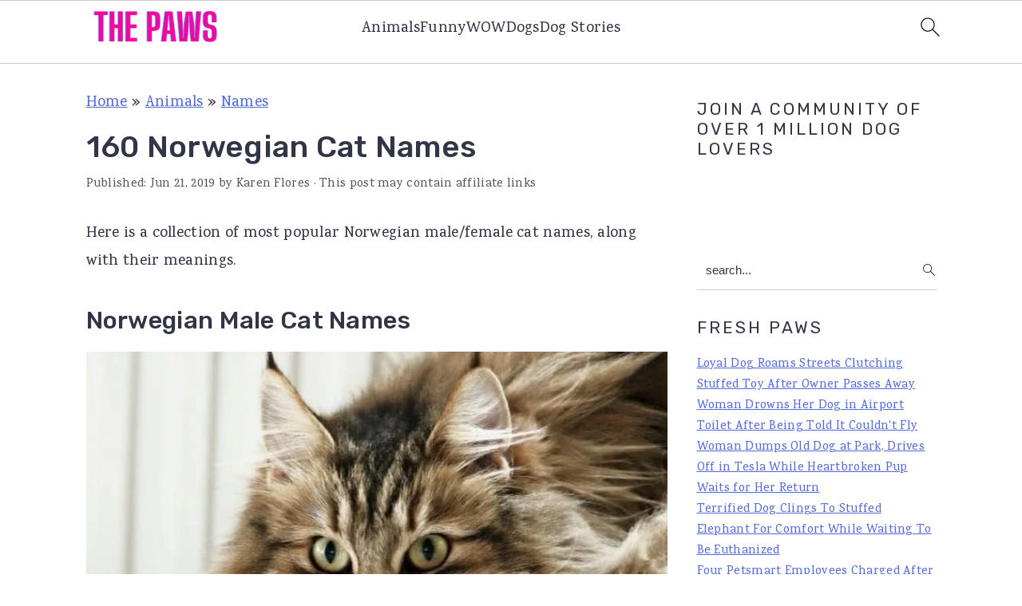

--- FILE ---
content_type: text/html; charset=UTF-8
request_url: https://www.thepaws.net/160-norwegian-cat-names/
body_size: 20826
content:
<!DOCTYPE html>
<html lang="en-US">
<head >
<meta charset="UTF-8" />
<meta name="viewport" content="width=device-width, initial-scale=1" />
<meta name='robots' content='index, follow, max-image-preview:large, max-snippet:-1, max-video-preview:-1' />
	<style>img:is([sizes="auto" i], [sizes^="auto," i]) { contain-intrinsic-size: 3000px 1500px }</style>
	
	<!-- This site is optimized with the Yoast SEO plugin v24.3 - https://yoast.com/wordpress/plugins/seo/ -->
	<title>160 Norwegian Cat Names - The Paws</title>
	<meta name="description" content="Looking for Norwegian cat names? Here is a collection of most popular Norwegian male/female cat names, along with their meanings." />
	<link rel="canonical" href="https://www.thepaws.net/160-norwegian-cat-names/" />
	<meta property="og:locale" content="en_US" />
	<meta property="og:type" content="article" />
	<meta property="og:title" content="160 Norwegian Cat Names - The Paws" />
	<meta property="og:description" content="Looking for Norwegian cat names? Here is a collection of most popular Norwegian male/female cat names, along with their meanings." />
	<meta property="og:url" content="https://www.thepaws.net/160-norwegian-cat-names/" />
	<meta property="og:site_name" content="The Paws" />
	<meta property="article:published_time" content="2019-06-21T20:54:53+00:00" />
	<meta property="og:image" content="https://www.thepaws.net/wp-content/uploads/2019/02/norwegian-cat-names.jpg" />
	<meta property="og:image:width" content="765" />
	<meta property="og:image:height" content="504" />
	<meta property="og:image:type" content="image/jpeg" />
	<meta name="author" content="Karen Flores" />
	<meta name="twitter:card" content="summary_large_image" />
	<meta name="twitter:label1" content="Written by" />
	<meta name="twitter:data1" content="Karen Flores" />
	<meta name="twitter:label2" content="Est. reading time" />
	<meta name="twitter:data2" content="3 minutes" />
	<script type="application/ld+json" class="yoast-schema-graph">{"@context":"https://schema.org","@graph":[{"@type":"WebPage","@id":"https://www.thepaws.net/160-norwegian-cat-names/","url":"https://www.thepaws.net/160-norwegian-cat-names/","name":"160 Norwegian Cat Names - The Paws","isPartOf":{"@id":"https://www.thepaws.net/#website"},"primaryImageOfPage":{"@id":"https://www.thepaws.net/160-norwegian-cat-names/#primaryimage"},"image":{"@id":"https://www.thepaws.net/160-norwegian-cat-names/#primaryimage"},"thumbnailUrl":"https://www.thepaws.net/wp-content/uploads/2019/02/norwegian-cat-names.jpg","datePublished":"2019-06-21T20:54:53+00:00","dateModified":"2019-06-21T20:54:53+00:00","author":{"@id":"https://www.thepaws.net/#/schema/person/9b31962c9931ab329e022015b53de3e4"},"description":"Looking for Norwegian cat names? Here is a collection of most popular Norwegian male/female cat names, along with their meanings.","breadcrumb":{"@id":"https://www.thepaws.net/160-norwegian-cat-names/#breadcrumb"},"inLanguage":"en-US","potentialAction":[{"@type":"ReadAction","target":["https://www.thepaws.net/160-norwegian-cat-names/"]}]},{"@type":"ImageObject","inLanguage":"en-US","@id":"https://www.thepaws.net/160-norwegian-cat-names/#primaryimage","url":"https://www.thepaws.net/wp-content/uploads/2019/02/norwegian-cat-names.jpg","contentUrl":"https://www.thepaws.net/wp-content/uploads/2019/02/norwegian-cat-names.jpg","width":765,"height":504},{"@type":"BreadcrumbList","@id":"https://www.thepaws.net/160-norwegian-cat-names/#breadcrumb","itemListElement":[{"@type":"ListItem","position":1,"name":"Home","item":"https://www.thepaws.net/"},{"@type":"ListItem","position":2,"name":"Animals","item":"https://www.thepaws.net/category/animals/"},{"@type":"ListItem","position":3,"name":"Names","item":"https://www.thepaws.net/category/animals/names/"},{"@type":"ListItem","position":4,"name":"160 Norwegian Cat Names"}]},{"@type":"WebSite","@id":"https://www.thepaws.net/#website","url":"https://www.thepaws.net/","name":"The Paws","description":"","potentialAction":[{"@type":"SearchAction","target":{"@type":"EntryPoint","urlTemplate":"https://www.thepaws.net/?s={search_term_string}"},"query-input":{"@type":"PropertyValueSpecification","valueRequired":true,"valueName":"search_term_string"}}],"inLanguage":"en-US"},{"@type":"Person","@id":"https://www.thepaws.net/#/schema/person/9b31962c9931ab329e022015b53de3e4","name":"Karen Flores","image":{"@type":"ImageObject","inLanguage":"en-US","@id":"https://www.thepaws.net/#/schema/person/image/","url":"https://secure.gravatar.com/avatar/307ac65d2ad116628cbd6c8b4caaea61?s=96&d=mm&r=g","contentUrl":"https://secure.gravatar.com/avatar/307ac65d2ad116628cbd6c8b4caaea61?s=96&d=mm&r=g","caption":"Karen Flores"},"url":"https://www.thepaws.net/author/karen_flores/"}]}</script>
	<!-- / Yoast SEO plugin. -->


<link rel='dns-prefetch' href='//scripts.scriptwrapper.com' />
<link rel='dns-prefetch' href='//fonts.googleapis.com' />
<link rel="alternate" type="application/rss+xml" title="The Paws &raquo; Feed" href="https://www.thepaws.net/feed/" />
<link rel="alternate" type="application/rss+xml" title="The Paws &raquo; Comments Feed" href="https://www.thepaws.net/comments/feed/" />
<link rel="alternate" type="application/rss+xml" title="The Paws &raquo; 160 Norwegian Cat Names Comments Feed" href="https://www.thepaws.net/160-norwegian-cat-names/feed/" />
<link rel='stylesheet' id='cravings-pro-theme-css' href='https://www.thepaws.net/wp-content/themes/cravingspro-v445/style.css?ver=4.4.5' media='all' />
<style id='cravings-pro-theme-inline-css'>
body, .site-description, .sidebar .featured-content .entry-title{font-family:"Karma","Helvetica Neue",sans-serif;font-weight:500;font-size:19px;}.genesis-nav-menu a, .widgettitle, .sidebar .featured-content .entry-title, .site-footer{font-family:"Rubik","Helvetica Neue",sans-serif;}h1, h2, h3, h4, h5, h6, .site-title, .entry-title{font-family:"Rubik","Helvetica Neue",sans-serif;font-weight:500;}.entry-title{font-family:"Rubik","Helvetica Neue",sans-serif;font-weight:500;}.button, .button-secondary, button, input[type="button"], input[type="reset"], input[type="submit"], a.more-link, .more-from-category a{font-family:"Rubik","Helvetica Neue",sans-serif;}
</style>
<link rel='stylesheet' id='wp-block-library-css' href='https://www.thepaws.net/wp-includes/css/dist/block-library/style.min.css?ver=6.7.4' media='all' />
<style id='wp-block-library-inline-css'>
.is-style-full-width-slanted { position: relative; z-index: 1; padding: 11px; margin-top: 60px; margin-bottom: 60px; } .content .is-style-full-width-slanted::after, .is-style-full-width-slanted::before { position: absolute; -webkit-backface-visibility: hidden; background: inherit; content: ""; display: block; height: 100%; right: -50%; left: -50%; z-index: -1; } .content .is-style-full-width-slanted::after { position: absolute; background: #F5F5F5; bottom: 60px; -ms-transform: skewY(3.5deg); -webkit-transform: skewY(3.5deg); transform: skewY(3.5deg); -ms-transform-origin: 0 100%; -webkit-transform-origin: 0 100%; transform-origin: 0 100%; } .is-style-full-width-slanted::before { position: absolute; background: #F5F5F5; top: 60px; -ms-transform: skewY(3.5deg); -webkit-transform: skewY(3.5deg); transform: skewY(3.5deg); -ms-transform-origin: 100% 0; -webkit-transform-origin: 100% 0; transform-origin: 100% 0; }
 .is-style-feast-inline-heading-group h2:first-of-type { transform: translateY(-0.7em);  background: #FFF; display: inline-block; padding: 0 0.5em 0; margin: 0 0.5em; } .is-style-feast-inline-heading-group { border: 2px solid #CCC; padding: 0 1em 1em; margin: 3em 0 2em; } .is-style-feast-inline-heading-group h2:first-child+* { margin-top: 0; }
.is-style-button-right-arrow .wp-element-button::after { content: "→"; position: relative; margin-left: 0.2em; }
.is-style-button-external-arrow .wp-element-button::after { content: "↗"; position: relative; margin-left: 0.2em; }
.is-style-paragraph-right-arrow a::after { content: " →"; position: relative; margin-left: 0; }
.is-style-paragraph-external-arrow a::after { content: " ↗"; position: relative; margin-left: 0; }
</style>
<style id='classic-theme-styles-inline-css'>
/*! This file is auto-generated */
.wp-block-button__link{color:#fff;background-color:#32373c;border-radius:9999px;box-shadow:none;text-decoration:none;padding:calc(.667em + 2px) calc(1.333em + 2px);font-size:1.125em}.wp-block-file__button{background:#32373c;color:#fff;text-decoration:none}
</style>
<style id='global-styles-inline-css'>
:root{--wp--preset--aspect-ratio--square: 1;--wp--preset--aspect-ratio--4-3: 4/3;--wp--preset--aspect-ratio--3-4: 3/4;--wp--preset--aspect-ratio--3-2: 3/2;--wp--preset--aspect-ratio--2-3: 2/3;--wp--preset--aspect-ratio--16-9: 16/9;--wp--preset--aspect-ratio--9-16: 9/16;--wp--preset--color--black: #000000;--wp--preset--color--cyan-bluish-gray: #abb8c3;--wp--preset--color--white: #ffffff;--wp--preset--color--pale-pink: #f78da7;--wp--preset--color--vivid-red: #cf2e2e;--wp--preset--color--luminous-vivid-orange: #ff6900;--wp--preset--color--luminous-vivid-amber: #fcb900;--wp--preset--color--light-green-cyan: #7bdcb5;--wp--preset--color--vivid-green-cyan: #00d084;--wp--preset--color--pale-cyan-blue: #8ed1fc;--wp--preset--color--vivid-cyan-blue: #0693e3;--wp--preset--color--vivid-purple: #9b51e0;--wp--preset--gradient--vivid-cyan-blue-to-vivid-purple: linear-gradient(135deg,rgba(6,147,227,1) 0%,rgb(155,81,224) 100%);--wp--preset--gradient--light-green-cyan-to-vivid-green-cyan: linear-gradient(135deg,rgb(122,220,180) 0%,rgb(0,208,130) 100%);--wp--preset--gradient--luminous-vivid-amber-to-luminous-vivid-orange: linear-gradient(135deg,rgba(252,185,0,1) 0%,rgba(255,105,0,1) 100%);--wp--preset--gradient--luminous-vivid-orange-to-vivid-red: linear-gradient(135deg,rgba(255,105,0,1) 0%,rgb(207,46,46) 100%);--wp--preset--gradient--very-light-gray-to-cyan-bluish-gray: linear-gradient(135deg,rgb(238,238,238) 0%,rgb(169,184,195) 100%);--wp--preset--gradient--cool-to-warm-spectrum: linear-gradient(135deg,rgb(74,234,220) 0%,rgb(151,120,209) 20%,rgb(207,42,186) 40%,rgb(238,44,130) 60%,rgb(251,105,98) 80%,rgb(254,248,76) 100%);--wp--preset--gradient--blush-light-purple: linear-gradient(135deg,rgb(255,206,236) 0%,rgb(152,150,240) 100%);--wp--preset--gradient--blush-bordeaux: linear-gradient(135deg,rgb(254,205,165) 0%,rgb(254,45,45) 50%,rgb(107,0,62) 100%);--wp--preset--gradient--luminous-dusk: linear-gradient(135deg,rgb(255,203,112) 0%,rgb(199,81,192) 50%,rgb(65,88,208) 100%);--wp--preset--gradient--pale-ocean: linear-gradient(135deg,rgb(255,245,203) 0%,rgb(182,227,212) 50%,rgb(51,167,181) 100%);--wp--preset--gradient--electric-grass: linear-gradient(135deg,rgb(202,248,128) 0%,rgb(113,206,126) 100%);--wp--preset--gradient--midnight: linear-gradient(135deg,rgb(2,3,129) 0%,rgb(40,116,252) 100%);--wp--preset--font-size--small: 13px;--wp--preset--font-size--medium: 20px;--wp--preset--font-size--large: 36px;--wp--preset--font-size--x-large: 42px;--wp--preset--spacing--20: 0.44rem;--wp--preset--spacing--30: 0.67rem;--wp--preset--spacing--40: 1rem;--wp--preset--spacing--50: 1.5rem;--wp--preset--spacing--60: 2.25rem;--wp--preset--spacing--70: 3.38rem;--wp--preset--spacing--80: 5.06rem;--wp--preset--shadow--natural: 6px 6px 9px rgba(0, 0, 0, 0.2);--wp--preset--shadow--deep: 12px 12px 50px rgba(0, 0, 0, 0.4);--wp--preset--shadow--sharp: 6px 6px 0px rgba(0, 0, 0, 0.2);--wp--preset--shadow--outlined: 6px 6px 0px -3px rgba(255, 255, 255, 1), 6px 6px rgba(0, 0, 0, 1);--wp--preset--shadow--crisp: 6px 6px 0px rgba(0, 0, 0, 1);}:where(.is-layout-flex){gap: 0.5em;}:where(.is-layout-grid){gap: 0.5em;}body .is-layout-flex{display: flex;}.is-layout-flex{flex-wrap: wrap;align-items: center;}.is-layout-flex > :is(*, div){margin: 0;}body .is-layout-grid{display: grid;}.is-layout-grid > :is(*, div){margin: 0;}:where(.wp-block-columns.is-layout-flex){gap: 2em;}:where(.wp-block-columns.is-layout-grid){gap: 2em;}:where(.wp-block-post-template.is-layout-flex){gap: 1.25em;}:where(.wp-block-post-template.is-layout-grid){gap: 1.25em;}.has-black-color{color: var(--wp--preset--color--black) !important;}.has-cyan-bluish-gray-color{color: var(--wp--preset--color--cyan-bluish-gray) !important;}.has-white-color{color: var(--wp--preset--color--white) !important;}.has-pale-pink-color{color: var(--wp--preset--color--pale-pink) !important;}.has-vivid-red-color{color: var(--wp--preset--color--vivid-red) !important;}.has-luminous-vivid-orange-color{color: var(--wp--preset--color--luminous-vivid-orange) !important;}.has-luminous-vivid-amber-color{color: var(--wp--preset--color--luminous-vivid-amber) !important;}.has-light-green-cyan-color{color: var(--wp--preset--color--light-green-cyan) !important;}.has-vivid-green-cyan-color{color: var(--wp--preset--color--vivid-green-cyan) !important;}.has-pale-cyan-blue-color{color: var(--wp--preset--color--pale-cyan-blue) !important;}.has-vivid-cyan-blue-color{color: var(--wp--preset--color--vivid-cyan-blue) !important;}.has-vivid-purple-color{color: var(--wp--preset--color--vivid-purple) !important;}.has-black-background-color{background-color: var(--wp--preset--color--black) !important;}.has-cyan-bluish-gray-background-color{background-color: var(--wp--preset--color--cyan-bluish-gray) !important;}.has-white-background-color{background-color: var(--wp--preset--color--white) !important;}.has-pale-pink-background-color{background-color: var(--wp--preset--color--pale-pink) !important;}.has-vivid-red-background-color{background-color: var(--wp--preset--color--vivid-red) !important;}.has-luminous-vivid-orange-background-color{background-color: var(--wp--preset--color--luminous-vivid-orange) !important;}.has-luminous-vivid-amber-background-color{background-color: var(--wp--preset--color--luminous-vivid-amber) !important;}.has-light-green-cyan-background-color{background-color: var(--wp--preset--color--light-green-cyan) !important;}.has-vivid-green-cyan-background-color{background-color: var(--wp--preset--color--vivid-green-cyan) !important;}.has-pale-cyan-blue-background-color{background-color: var(--wp--preset--color--pale-cyan-blue) !important;}.has-vivid-cyan-blue-background-color{background-color: var(--wp--preset--color--vivid-cyan-blue) !important;}.has-vivid-purple-background-color{background-color: var(--wp--preset--color--vivid-purple) !important;}.has-black-border-color{border-color: var(--wp--preset--color--black) !important;}.has-cyan-bluish-gray-border-color{border-color: var(--wp--preset--color--cyan-bluish-gray) !important;}.has-white-border-color{border-color: var(--wp--preset--color--white) !important;}.has-pale-pink-border-color{border-color: var(--wp--preset--color--pale-pink) !important;}.has-vivid-red-border-color{border-color: var(--wp--preset--color--vivid-red) !important;}.has-luminous-vivid-orange-border-color{border-color: var(--wp--preset--color--luminous-vivid-orange) !important;}.has-luminous-vivid-amber-border-color{border-color: var(--wp--preset--color--luminous-vivid-amber) !important;}.has-light-green-cyan-border-color{border-color: var(--wp--preset--color--light-green-cyan) !important;}.has-vivid-green-cyan-border-color{border-color: var(--wp--preset--color--vivid-green-cyan) !important;}.has-pale-cyan-blue-border-color{border-color: var(--wp--preset--color--pale-cyan-blue) !important;}.has-vivid-cyan-blue-border-color{border-color: var(--wp--preset--color--vivid-cyan-blue) !important;}.has-vivid-purple-border-color{border-color: var(--wp--preset--color--vivid-purple) !important;}.has-vivid-cyan-blue-to-vivid-purple-gradient-background{background: var(--wp--preset--gradient--vivid-cyan-blue-to-vivid-purple) !important;}.has-light-green-cyan-to-vivid-green-cyan-gradient-background{background: var(--wp--preset--gradient--light-green-cyan-to-vivid-green-cyan) !important;}.has-luminous-vivid-amber-to-luminous-vivid-orange-gradient-background{background: var(--wp--preset--gradient--luminous-vivid-amber-to-luminous-vivid-orange) !important;}.has-luminous-vivid-orange-to-vivid-red-gradient-background{background: var(--wp--preset--gradient--luminous-vivid-orange-to-vivid-red) !important;}.has-very-light-gray-to-cyan-bluish-gray-gradient-background{background: var(--wp--preset--gradient--very-light-gray-to-cyan-bluish-gray) !important;}.has-cool-to-warm-spectrum-gradient-background{background: var(--wp--preset--gradient--cool-to-warm-spectrum) !important;}.has-blush-light-purple-gradient-background{background: var(--wp--preset--gradient--blush-light-purple) !important;}.has-blush-bordeaux-gradient-background{background: var(--wp--preset--gradient--blush-bordeaux) !important;}.has-luminous-dusk-gradient-background{background: var(--wp--preset--gradient--luminous-dusk) !important;}.has-pale-ocean-gradient-background{background: var(--wp--preset--gradient--pale-ocean) !important;}.has-electric-grass-gradient-background{background: var(--wp--preset--gradient--electric-grass) !important;}.has-midnight-gradient-background{background: var(--wp--preset--gradient--midnight) !important;}.has-small-font-size{font-size: var(--wp--preset--font-size--small) !important;}.has-medium-font-size{font-size: var(--wp--preset--font-size--medium) !important;}.has-large-font-size{font-size: var(--wp--preset--font-size--large) !important;}.has-x-large-font-size{font-size: var(--wp--preset--font-size--x-large) !important;}
:where(.wp-block-post-template.is-layout-flex){gap: 1.25em;}:where(.wp-block-post-template.is-layout-grid){gap: 1.25em;}
:where(.wp-block-columns.is-layout-flex){gap: 2em;}:where(.wp-block-columns.is-layout-grid){gap: 2em;}
:root :where(.wp-block-pullquote){font-size: 1.5em;line-height: 1.6;}
</style>
<style id='feast-global-styles-inline-css'>
.feast-plugin a {
	word-break: break-word;
}
.feast-plugin ul.menu a {
	word-break: initial;
}
	p.is-variation-fancy-text {
		font-style: italic;
	}
.single .content a,
.category .content a,
.feast-modern-category-layout a,
aside a, 
.site-footer a {
	text-decoration: underline;
}
.feast-social-media {
	display: flex;
	flex-wrap: wrap;
	align-items: center;
	justify-content: center;
	column-gap: 18px;
	row-gap: 9px;
	width: 100%;
	padding: 27px 0;
}
.feast-social-media.feast-social-media--align-left {
	justify-content: flex-start;
}
.feast-social-media.feast-social-media--align-right {
	justify-content: flex-end;
}
.feast-social-media a {
	display: flex;
	align-items: center;
	justify-content: center;
	padding: 12px;
}
@media(max-width:600px) {
	.feast-social-media a {
		min-height: 50px;
		min-width: 50px;
	}
}
.feast-remove-top-padding {
	padding-top: 0 !important;
}
.feast-remove-bottom-padding {
	padding-bottom: 0 !important;
}
.feast-remove-top-margin {
	margin-top: 0 !important;
}
.feast-remove-bottom-margin {
	margin-bottom: 0 !important;
}
body h1,
body h2,
body h3,
body h4,
body h5,
body h6 {
	line-height: 1.2;
}
.wp-block-media-text.is-variation-media-text-sidebar-bio {
	display: flex;
	flex-direction: column;
}
.wp-block-media-text.is-variation-media-text-sidebar-bio .wp-block-media-text__media {
	display: flex;
	justify-content: center;
}
.wp-block-media-text.is-variation-media-text-sidebar-bio .wp-block-media-text__content {
	padding: 16px 24px 28px;
	margin: 0;
	display: flex;
	flex-direction: column;
	gap: 10px;
	box-sizing: border-box;
}
.wp-block-media-text.is-variation-media-text-sidebar-bio .wp-block-media-text__content h3,
.wp-block-media-text.is-variation-media-text-sidebar-bio .wp-block-media-text__content h2 {
	font-size: 1.625em;
}
.wp-block-media-text.is-variation-media-text-sidebar-bio .wp-block-media-text__content * {
	margin: 0;
	max-width: 100%;
}
.wp-block-media-text.is-variation-media-text-sidebar-bio .wp-block-media-text__content p {
	line-height: 1.5;
}
@media only screen and (max-width: 335px) {
	.site-inner {
		padding-left: 0;
		padding-right: 0;
	}
}
@media only screen and (max-width:1023px) {
	.feast-layout--modern-footer {
		padding-left: 5%;
		padding-right: 5%;
	}
}
@media only screen and (max-width: 600px) {
	.site-container .feast-layout--modern-footer .is-style-full-width-feature-wrapper,
	.site-container .feast-layout--modern-footer .is-style-full-width-custom-background-feature-wrapper {
		margin: var(--feast-spacing-xl) -5%;
	}
}
a.wprm-recipe-jump:hover {
	opacity: 1.0 !important;
}
.wp-block-media-text.is-variation-media-text-sidebar-bio .wp-block-media-text__media img {
	border-radius: 178px;
	aspect-ratio: 1 / 1;
	object-fit: cover;
}
.feast-modern-category-layout {
	text-align: initial;
}
@media(min-width:1080px) {
}

</style>
<link rel='stylesheet' id='google-fonts-css' href='//fonts.googleapis.com/css?family=Karma%3A300%2C700%2C400%2C500%2C600%7CRubik%3A300%2C700%2C400%2C500%2C900%26subset%3Dlatin%2C&#038;ver=4.4.5' media='all' />
<style id='akismet-widget-style-inline-css'>

			.a-stats {
				--akismet-color-mid-green: #357b49;
				--akismet-color-white: #fff;
				--akismet-color-light-grey: #f6f7f7;

				max-width: 350px;
				width: auto;
			}

			.a-stats * {
				all: unset;
				box-sizing: border-box;
			}

			.a-stats strong {
				font-weight: 600;
			}

			.a-stats a.a-stats__link,
			.a-stats a.a-stats__link:visited,
			.a-stats a.a-stats__link:active {
				background: var(--akismet-color-mid-green);
				border: none;
				box-shadow: none;
				border-radius: 8px;
				color: var(--akismet-color-white);
				cursor: pointer;
				display: block;
				font-family: -apple-system, BlinkMacSystemFont, 'Segoe UI', 'Roboto', 'Oxygen-Sans', 'Ubuntu', 'Cantarell', 'Helvetica Neue', sans-serif;
				font-weight: 500;
				padding: 12px;
				text-align: center;
				text-decoration: none;
				transition: all 0.2s ease;
			}

			/* Extra specificity to deal with TwentyTwentyOne focus style */
			.widget .a-stats a.a-stats__link:focus {
				background: var(--akismet-color-mid-green);
				color: var(--akismet-color-white);
				text-decoration: none;
			}

			.a-stats a.a-stats__link:hover {
				filter: brightness(110%);
				box-shadow: 0 4px 12px rgba(0, 0, 0, 0.06), 0 0 2px rgba(0, 0, 0, 0.16);
			}

			.a-stats .count {
				color: var(--akismet-color-white);
				display: block;
				font-size: 1.5em;
				line-height: 1.4;
				padding: 0 13px;
				white-space: nowrap;
			}
		
</style>
<script src="https://www.thepaws.net/wp-includes/js/jquery/jquery.min.js?ver=3.7.1" id="jquery-core-js"></script>
<script src="https://www.thepaws.net/wp-includes/js/jquery/jquery-migrate.min.js?ver=3.4.1" id="jquery-migrate-js"></script>
<script async="async" data-noptimize="1" data-cfasync="false" src="https://scripts.scriptwrapper.com/tags/ee52202b-cf27-4f34-a284-015636ce655a.js" id="mv-script-wrapper-js"></script>
<link rel="https://api.w.org/" href="https://www.thepaws.net/wp-json/" /><link rel="alternate" title="JSON" type="application/json" href="https://www.thepaws.net/wp-json/wp/v2/posts/64416" /><link rel="EditURI" type="application/rsd+xml" title="RSD" href="https://www.thepaws.net/xmlrpc.php?rsd" />
<meta name="generator" content="WordPress 6.7.4" />
<link rel='shortlink' href='https://www.thepaws.net/?p=64416' />
<link rel="alternate" title="oEmbed (JSON)" type="application/json+oembed" href="https://www.thepaws.net/wp-json/oembed/1.0/embed?url=https%3A%2F%2Fwww.thepaws.net%2F160-norwegian-cat-names%2F" />
<link rel="alternate" title="oEmbed (XML)" type="text/xml+oembed" href="https://www.thepaws.net/wp-json/oembed/1.0/embed?url=https%3A%2F%2Fwww.thepaws.net%2F160-norwegian-cat-names%2F&#038;format=xml" />
<style id='feast-blockandfront-styles'>.feast-about-author { background-color: #f2f2f2; color: #32373c; padding: 17px; margin-top: 57px; display: grid; grid-template-columns: 1fr 3fr !important; } .feast-about-author h2 { margin-top: 7px !important;} .feast-about-author img{ border-radius: 50% !important; }aside .feast-about-author { grid-template-columns: 1fr !important; }.wp-block-search .wp-block-search__input { max-width: 100%; background: #FFF; color: #000; }.wp-block-separator { color: #D6D6D6; border-bottom: none; margin-top: 16px; margin-bottom: 16px; }.screen-reader-text { width: 1px; height: 1px; }footer ul li, .site-footer ul li { list-style-type: none; }footer ul li, .site-footer ul li { list-style-type: none; }aside .wp-block-search { display: grid; grid-template-columns: 1fr; margin: 37px 0;  } aside .wp-block-search__inside-wrapper { display: grid !important; grid-template-columns: 1fr; } aside input { min-height: 50px; }  ​aside .wp-block-search__label, aside .wp-block-search__button { display: none; } aside p, aside div, aside ul { margin: 17px 0; }@media only screen and (max-width: 600px) { aside .wp-block-search { grid-template-columns: 1fr; } aside input { min-height: 50px; margin-bottom: 17px;} }.feast-button a { border: 2px solid #CCC; padding: 7px 14px; border-radius: 20px; text-decoration: none !important; font-weight: bold; } .feast-button { padding: 27px 7px; }a.wp-block-button__link { text-decoration: none !important; }.feast-box-primary {  padding: 17px !important; margin: 17px 0 !important;  }.feast-box-secondary { padding: 17px !important; margin: 17px 0 !important;  }.feast-box-primary li, .feast-box-secondary li {margin-left: 17px !important; }.feast-checklist li::marker { color: transparent; } .feast-checklist li:before { content: '✓'; margin-right: 17px; }.schema-faq-question { font-size: 1.2em; display: block; margin-bottom: 7px;} .schema-faq-section { margin: 37px 0; }</style>
<style type="text/css">
	.feast-category-index-list, .fsri-list {
		display: grid;
		grid-template-columns: repeat(2, minmax(0, 1fr) );
		grid-gap: 57px 17px;
		list-style: none;
		list-style-type: none;
		margin: 17px 0 !important;
	}
	.feast-category-index-list li, .fsri-list li {
		min-height: 150px;
		text-align: center;
		position: relative;
		list-style: none !important;
		margin-left: 0 !important;
		list-style-type: none !important;
		overflow: hidden;
	}
	.feast-category-index-list li a.title {
		text-decoration: none;
	}
	.feast-category-index-list-overlay .fsci-title {
		position: absolute;
		top: 88%;
		left: 50%;
		transform: translate(-50%, -50%);
		background: #FFF;
		padding: 5px;
		color: #333;
		font-weight: bold;
		border: 2px solid #888;
		text-transform: uppercase;
		width: 80%;
	}
	.listing-item:focus-within, .wp-block-search__input:focus {outline: 2px solid #555; }
	.listing-item a:focus, .listing-item a:focus .fsri-title, .listing-item a:focus img { opacity: 0.8; outline: none; }
	.listing-item a, .feast-category-index-list a { text-decoration: none !important; word-break: break-word; }
	li.listing-item:before { content: none !important; } /* needs to override theme */
	.fsri-list { padding-left: 0 !important; }
	.fsri-list .listing-item { margin: 0; }
	.fsri-list .listing-item img { display: block; }
	.fsri-list .feast_3x4_thumbnail { object-fit: cover; width: 100%; aspect-ratio: 3/4; }
	.fsri-list .feast_2x3_thumbnail { object-fit: cover; width: 100%; aspect-ratio: 2/3; }
	.fsri-list .feast_4x3_thumbnail { object-fit: cover; width: 100%; aspect-ratio: 4/3; }
	.fsri-list .feast_1x1_thumbnail { object-fit: cover; width: 100%; aspect-ratio: 1/1; }
	.fsri-title, .fsci-title { text-wrap: balance; }
	.listing-item { display: grid; } .fsri-rating, .fsri-time { place-self: end center; } /* align time + rating bottom */
	.feast-recipe-index .feast-category-link { text-align: right; }
	.feast-recipe-index .feast-category-link a { text-decoration: underline; }
	.feast-image-frame, .feast-image-border { border: 3px solid #DDD; }
	.feast-image-round, .feast-image-round img, .feast-media-text-image-round .wp-block-media-text__media img { border-radius: 50%; }
	.feast-image-shadow { box-shadow: 3px 3px 5px #AAA; }
	.feast-line-through { text-decoration: line-through; }
	.feast-grid-full, .feast-grid-half, .feast-grid-third, .feast-grid-fourth, .feast-grid-fifth { display: grid; grid-gap: 57px 17px; }
	.feast-grid-full { grid-template-columns: 1fr !important; }
	.feast-grid-half { grid-template-columns: repeat(2, minmax(0, 1fr)) !important; }
	.feast-grid-third { grid-template-columns: repeat(3, minmax(0, 1fr)) !important; }
	.feast-grid-fourth { grid-template-columns: repeat(4, minmax(0, 1fr)) !important; }
	.feast-grid-fifth { grid-template-columns: repeat(5, minmax(0, 1fr)) !important; }
	@media only screen and (max-width:601px) {
		.feast-grid-full-horizontal { grid-template-columns: 1fr !important; }
		.feast-grid-full-horizontal .listing-item { min-height: 0; }
		.feast-grid-full-horizontal .listing-item a { display: flex; align-items: center; }
		.feast-grid-full-horizontal .listing-item a > img { width: 33%; }
		.feast-grid-full-horizontal .listing-item a > .fsri-title { width: 67%; padding: 0; text-align: left; margin-top: 0 !important; padding: 0 16px; }
		.feast-grid-full-horizontal .fsri-rating, .feast-grid-full-horizontal .fsri-time, .feast-grid-full-horizontal .fsri-recipe-keys, .feast-grid-full-horizontal .fsri-recipe-cost { display: none !important; }
	}
	@media only screen and (min-width: 600px) {
		.feast-category-index-list { grid-template-columns: repeat(4, minmax(0, 1fr) ); }
		.feast-desktop-grid-full { grid-template-columns: 1fr !important; }
		.feast-desktop-grid-half { grid-template-columns: repeat(2, 1fr) !important; }
		.feast-desktop-grid-third { grid-template-columns: repeat(3, 1fr) !important; }
		.feast-desktop-grid-fourth { grid-template-columns: repeat(4, 1fr) !important; }
		.feast-desktop-grid-fifth { grid-template-columns: repeat(5, 1fr) !important; }
		.feast-desktop-grid-sixth { grid-template-columns: repeat(6, 1fr) !important; }
		.feast-desktop-grid-half-horizontal, .feast-desktop-grid-third-horizontal { grid-template-columns: repeat(2, 1fr) !important; }
		.feast-desktop-grid-full-horizontal { grid-template-columns: 1fr !important; }
		.feast-desktop-grid-half-horizontal .listing-item a, .feast-desktop-grid-full-horizontal .listing-item a, .feast-desktop-grid-third-horizontal .listing-item a { display: flex; align-items: center; }
		.feast-desktop-grid-half-horizontal .listing-item a > img, .feast-desktop-grid-full-horizontal a > img, .feast-desktop-grid-third-horizontal .listing-item a > img { width: 33%; margin-bottom: 0; }
		.feast-desktop-grid-half-horizontal .listing-item a > .fsri-title, .feast-desktop-grid-full-horizontal a > .fsri-title, .feast-desktop-grid-third-horizontal .listing-item a > .fsri-title { width: 67%; padding: 0 16px; text-align: left; margin-top: 0 !important; }
		.feast-desktop-grid-half-horizontal .fsri-rating, .feast-desktop-grid-half-horizontal .fsri-time, .feast-desktop-grid-half-horizontal .fsri-recipe-keys, .feast-desktop-grid-half-horizontal .fsri-recipe-cost { display: none !important; }
		.feast-desktop-grid-third-horizontal .fsri-rating, .feast-desktop-grid-third-horizontal .fsri-time, .feast-desktop-grid-third-horizontal .fsri-recipe-keys, .feast-desktop-grid-third-horizontal .fsri-recipe-cost { display: none !important; }
		.feast-desktop-grid-full-horizontal .fsri-rating, .feast-desktop-grid-full-horizontal .fsri-time, .feast-desktop-grid-full-horizontal .fsri-recipe-keys, .feast-desktop-grid-full-horizontal .fsri-recipe-cost { display: none !important; }
	}
	@media only screen and (min-width:900px) {
		.feast-desktop-grid-third-horizontal { grid-template-columns: repeat(3, 1fr) !important; }
	}
	@media only screen and (min-width:900px) and (max-width:1200px) {
		.feast-desktop-grid-third-horizontal .listing-item a > img {
			width: 44%;
		}
	}
	@media only screen and (min-width:600px) and (max-width:775px) {
		.feast-desktop-grid-third-horizontal .listing-item a > img,
		.feast-desktop-grid-half-horizontal .listing-item a > img {
			width: 44%;
		}
	}
	@media only screen and (min-width: 1100px) { .full-width-content main.content { width: 1080px; max-width: 1080px; } .full-width-content .sidebar-primary { display: none;  } }
	@media only screen and (max-width: 600px) { .entry-content :not(.wp-block-gallery) .wp-block-image { width: 100% !important; } }
	@media only screen and (min-width: 1024px) {
		.feast-full-width-wrapper { width: 100vw; position: relative; left: 50%; right: 50%; margin: 37px -50vw; background: #F5F5F5; padding: 17px 0; }
		.feast-full-width-wrapper .feast-recipe-index { width: 1140px; margin: 0 auto; }
		.feast-full-width-wrapper .listing-item { background: #FFF; padding: 17px; }
	}
	.feast-prev-next { display: grid; grid-template-columns: 1fr;  border-bottom: 1px solid #CCC; margin: 57px 0;  }
	.feast-prev-post, .feast-next-post { padding: 37px 17px; border-top: 1px solid #CCC; }
	.feast-next-post { text-align: right; }
	@media only screen and (min-width: 600px) {
		.feast-prev-next { grid-template-columns: 1fr 1fr; border-bottom: none; }
		.feast-next-post { border-left: 1px solid #CCC;}
		.feast-prev-post, .feast-next-post { padding: 37px; }
	}
	.has-background { padding: 1.25em 2.375em; margin: 1em 0; }
	figure { margin: 0 0 1em; }
	@media only screen and (max-width: 1023px) {
		.content-sidebar .content, .sidebar-primary { float: none; clear: both; }
		.has-background { padding: 1em; margin: 1em 0; }
	}
	hr.has-background { padding: inherit; margin: inherit; }
	body { -webkit-animation: none !important; animation: none !important; }
	@media only screen and (max-width: 600px) {
		body {
			--wp--preset--font-size--small: 16px !important;
		}
	}
	@media only screen and (max-width: 600px) { .feast-desktop-only { display: none; } }
	@media only screen and (min-width: 600px) { .feast-mobile-only { display: none; } }
	summary { display: list-item; }
	.comment-form-cookies-consent > label {
		display: inline-block;
		margin-left: 30px;
	}
	@media only screen and (max-width: 600px) { .comment-form-cookies-consent { display: grid; grid-template-columns: 1fr 12fr; } }
	.bypostauthor .comment-author-name { color: unset; }
	.comment-list article header { overflow: auto; }
	.fsri-rating .wprm-recipe-rating { pointer-events: none; }
	.fsri-tasty-recipe-count {
		display: block;
		width: 100%;
		font-size: .8em;
	}
	nav#breadcrumbs { margin: 5px 0 15px; }</style><style type="text/css" id='feastbreadcrumbstylesoverride'>
@media only screen and (max-width: 940px) {
	nav#breadcrumbs {
		display: block;
	}
}
</style><!-- Global site tag (gtag.js) - Google Analytics -->
<script async src="https://www.googletagmanager.com/gtag/js?id=UA-149576585-1"></script>
<script>
  window.dataLayer = window.dataLayer || [];
  function gtag(){dataLayer.push(arguments);}
  gtag('js', new Date());

  gtag('config', 'UA-149576585-1');
</script>

<div id="fb-root"></div>
<script async defer crossorigin="anonymous" src="https://connect.facebook.net/hu_HU/sdk.js#xfbml=1&version=v21.0"></script>	<style>
		/* Add animation (Chrome, Safari, Opera) */
		@-webkit-keyframes openmenu {
			from {left:-100px;opacity: 0;}
			to {left:0px;opacity:1;}
		}
		@-webkit-keyframes closebutton {
			0% {opacity: 0;}
			100% {opacity: 1;}
		}

		/* Add animation (Standard syntax) */
		@keyframes openmenu {
			from {left:-100px;opacity: 0;}
			to {left:0px;opacity:1;}
		}
		@keyframes closebutton {
			0% {opacity: 0;}
			100% {opacity: 1;}
		}

		.mmmadminlinks {
			position: absolute;
			left: 20px;
			top: 0;
			width: 200px;
			line-height: 25px;
			text-align: left;
			display: none;
		}
		@media only screen and ( min-width: 1000px ) {
			.mmmadminlinks { display: block; }
		}


		/* Ensure the jump link is below the fixed nav */
		html {
			scroll-padding-top: 90px;
		}

		/* The mmm's background */
		.feastmobilemenu-background {
			display: none;
			position: fixed;
			z-index: 9999;
			left: 0;
			top: 0;
			width: 100%;
			height: 100%;
			overflow: auto;
			background-color: rgb(0, 0, 0);
			background-color: rgba(0, 0, 0, 0.4);
		}

		/* Display the mmm when targeted */
		.feastmobilemenu-background:target {
			display: table;
			position: fixed;
		}

		/* The mmm box */
		.mmm-dialog {
			display: table-cell;
			vertical-align: top;
			font-size: 20px;
		}

		/* The mmm's content */
		.mmm-dialog .mmm-content {
			margin: 0;
			padding: 10px 10px 10px 20px;
			position: fixed;
			left: 0;
			background-color: #FEFEFE;
			contain: strict;
			overflow-x: hidden;
			overflow-y: auto;
			outline: 0;
			border-right: 1px #777 solid;
			border-bottom: 1px #777 solid;
			text-align: justify;
			width: 320px;
			height: 90%;
			box-shadow: 0 4px 8px 0 rgba(0, 0, 0, 0.2), 0 6px 20px 0 rgba(0, 0, 0, 0.19);

			/* Add animation */
			-webkit-animation-name: openmenu; /* Chrome, Safari, Opera */
			-webkit-animation-duration: 0.6s; /* Chrome, Safari, Opera */
			animation-name: openmenu;
			animation-duration: 0.6s;
		}
		.mmm-content li {
			list-style: none;
		}
		#menu-feast-modern-mobile-menu li,
		.desktop-inline-modern-menu > ul.menu li {
			min-height: 50px;
			margin-left: 5px;
			list-style: none;
		}
		#menu-feast-modern-mobile-menu li a,
		.desktop-inline-modern-menu > ul.menu li a {
			color: inherit;
			text-decoration: inherit;
		}

		/* The button used to close the mmm */
		.closebtn {
			text-decoration: none;
			float: right;
			margin-right: 10px;
			font-size: 50px;
			font-weight: bold;
			color: #333;
			z-index: 1301;
			top: 0;
			position: fixed;
			left: 270px;
			-webkit-animation-name: closebutton; /* Chrome, Safari, Opera */
			-webkit-animation-duration: 1.5s; /* Chrome, Safari, Opera */
			animation-name: closebutton;
			animation-duration: 1.5s;
		}

		.closebtn:hover,
		.closebtn:focus {
			color: #555;
			cursor: pointer;
		}
		@media (prefers-reduced-motion) { /* accessibility animation fix */
			.mmm-dialog .mmm-content, .closebtn {
			animation: none !important;
			}
		}
		.mmmheader {
			font-size: 25px;
			color: #FFF;
			height: 80px;
			display: flex;
			justify-content: space-between;
		}
		#mmmlogo {
			max-width: 200px;
			max-height: 70px;
		}
		#feast-mobile-search {
			margin-bottom: 17px;
			min-height: 50px;
			overflow: auto;
		}
		#feast-mobile-search input[type=submit] {
			display: none;
		}
		#feast-mobile-search input[type=search] {
			width: 100%;
		}

		#feast-mobile-menu-social-icons {
			margin-top: 17px;
		}

		#feast-social .simple-social-icons {
			list-style: none;
			margin: 0 !important;
		}

		.feastmobilenavbar {
			position: fixed;
			top: 0;
			left: 0;
			z-index: 1300;
			width: 100%;
			height: 80px;
			padding: 0;
			margin: 0 auto;
			box-sizing: border-box;
			border-top: 1px solid #CCC;
			border-bottom: 1px solid #CCC;
			background: #FFF;
			display: grid;
			grid-template-columns: repeat(7, minmax(50px, 1fr));
			text-align: center;
			contain: strict;
			overflow: hidden;
		}
		.feastmobilenavbar > div { height: 80px; }
		.admin-bar .feastmobilenavbar {
			top: 32px;
		}
		@media screen and (max-width:782px) {
			.admin-bar .feastmobilenavbar {
				top: 0;
				position: sticky;
			}
			.admin-bar .site-container, .admin-bar .body-template-content {
				margin-top: 0;
			}
		}
		.feastmobilenavbar a img {
			margin-bottom: inherit !important;
		}
		.feastmenutoggle, .feastsearchtoggle, .feastsubscribebutton {
			display: flex;
			align-items: center;
			justify-items: center;
			justify-content: center;
		}

		
		.feastsearchtoggle svg, .feastmenutoggle svg {
			width: 30px;
			height: 30px;
			padding: 10px;
			box-sizing: content-box;
			color: black;
		}
		.feastsubscribebutton {
			overflow: hidden;
		}
		.feastsubscribebutton img {
			max-width: 90px;
			padding: 15px;
			margin: 1px;
		}
		.feastsubscribebutton svg {
			color: #000;
		}
				.feastmenulogo {
			overflow: hidden;
			display: flex;
			align-items: center;
			justify-content: center;
			grid-column-end: span 5;
		}

					.desktop-inline-modern-menu .sub-menu { display: none; }
			.desktop-inline-modern-menu, .modern-menu-desktop-social { display: none; }
			@media only screen and (min-width: 1200px) {
				.desktop-inline-modern-menu, .modern-menu-desktop-social { display: block; line-height: 1.2em; }
				.feastmobilenavbar .feastmenutoggle { display: none; } /* hide menu toggle */
				.feastmobilenavbar { grid-template-columns: 1fr 3fr 1fr 50px !important; } /* rearrange grid for desktop */
				.feastmenulogo { grid-column-end: span 1 !important; }
				.desktop-inline-modern-menu ul {
					display: flex;
					justify-content: center;
					gap: 40px;
					height: 70px;
					overflow: hidden;
					margin: 0 17px;
				}
				.desktop-inline-modern-menu ul li {
					display: flex;
					justify-content: center;
					align-items: center;
					min-height: 70px;
					max-width: 20%;
					margin-left: 0 !important;
				}
				.desktop-inline-modern-menu ul li:nth-child(n+6) { display: none; }
				.modern-menu-desktop-social .simple-social-icons li:nth-child(n+4), .modern-menu-desktop-social .widgettitle { display: none; }
				.modern-menu-desktop-social { display: flex !important; justify-content: center; align-items: center; }
				body .feastmobilenavbar a { color: #000; text-decoration: none; }

			} /* end desktop query */
			/* end testing */
		
		@media only screen and ( max-width: 1199px ) {
			.feastmenulogo {grid-column-end: span 5; }
			.feastsubscribebutton { grid-column-end: span 2; }
		}
		@media only screen and (max-width: 359px) { /* 320px fix */
			.feastmobilenavbar {
				grid-template-columns: repeat(6, minmax(50px, 1fr));
			}
			.feastmenulogo {grid-column-end: span 4; }		}
				header.site-header, .nav-primary  {
			display: none !important;
			visibility: hidden;
		}
		.site-container, .body-template-content {
			margin-top: 80px; /* prevents menu overlapping content */
		}
		@media only screen and ( min-width: 1200px ) {
			.feastmobilenavbar {
				width: 100%;
				left: 0;
				padding-left: calc(50% - 550px);
				padding-right: calc(50% - 550px);
			}
					}
		@media print {
			.feastmobilenavbar { position: static; }
		}
						</style>

		<style id='feast-increase-content-width'>@media only screen and (min-width: 1200px) { #genesis-content { min-width: 728px; } #content-container { min-width: 728px; }  }</style>
	<link rel="icon" href="https://www.thepaws.net/wp-content/uploads/2019/09/cropped-cropped-favicon-1-32x32.png" sizes="32x32" />
<link rel="icon" href="https://www.thepaws.net/wp-content/uploads/2019/09/cropped-cropped-favicon-1-192x192.png" sizes="192x192" />
<link rel="apple-touch-icon" href="https://www.thepaws.net/wp-content/uploads/2019/09/cropped-cropped-favicon-1-180x180.png" />
<meta name="msapplication-TileImage" content="https://www.thepaws.net/wp-content/uploads/2019/09/cropped-cropped-favicon-1-270x270.png" />
		<style id="wp-custom-css">
			.sidebar .widget {
    margin-bottom: 2px;
}		</style>
		</head>
<body class="post-template-default single single-post postid-64416 single-format-standard header-full-width content-sidebar genesis-breadcrumbs-hidden genesis-footer-widgets-hidden cravings-pro grow-content-body feast-plugin wp-6-7-4 fp-12-1-5"><div class="site-container"><ul class="genesis-skip-link"><li><a href="#genesis-nav-primary" class="screen-reader-shortcut"> Skip to primary navigation</a></li><li><a href="#genesis-content" class="screen-reader-shortcut"> Skip to main content</a></li><li><a href="#genesis-sidebar-primary" class="screen-reader-shortcut"> Skip to primary sidebar</a></li></ul><header class="site-header"><div class="wrap"><div class="title-area"><div class="site-title"><a href="https://www.thepaws.net/">The Paws</a></div></div><nav class="nav-primary" aria-label="Main" id="genesis-nav-primary"><div class="wrap"><ul id="menu-main-menu" class="menu genesis-nav-menu menu-primary js-superfish"><li id="menu-item-4170" class="menu-item menu-item-type-custom menu-item-object-custom menu-item-4170"><a href="/"><span >Home</span></a></li>
<li id="menu-item-4167" class="menu-item menu-item-type-taxonomy menu-item-object-category current-post-ancestor menu-item-4167"><a href="https://www.thepaws.net/category/animals/"><span >Animals</span></a></li>
<li id="menu-item-4168" class="menu-item menu-item-type-taxonomy menu-item-object-category menu-item-4168"><a href="https://www.thepaws.net/category/funny/"><span >Funny</span></a></li>
<li id="menu-item-4215" class="menu-item menu-item-type-taxonomy menu-item-object-category menu-item-4215"><a href="https://www.thepaws.net/category/wow/"><span >WOW</span></a></li>
<li id="menu-item-4226" class="menu-item menu-item-type-post_type menu-item-object-page menu-item-4226"><a href="https://www.thepaws.net/contact-us/"><span >Contact us</span></a></li>
<li id="cravings-search" class="cravings-search menu-item"><form class="search-form" method="get" action="https://www.thepaws.net/" role="search"><label class="search-form-label screen-reader-text" for="searchform-1">search...</label><input class="search-form-input" type="search" name="s" id="searchform-1" placeholder="search..."><input class="search-form-submit" type="submit" value="Search"><meta content="https://www.thepaws.net/?s={s}"></form></li></ul></div></nav></div></header><div class="feastmobilenavbar"><div class="feastmenutoggle"><a href="#feastmobilemenu"><?xml version="1.0" encoding="iso-8859-1"?>
<!DOCTYPE svg PUBLIC "-//W3C//DTD SVG 1.1//EN" "//www.w3.org/Graphics/SVG/1.1/DTD/svg11.dtd">
<svg version="1.1" id="Capa_1" xmlns="//www.w3.org/2000/svg" xmlns:xlink="//www.w3.org/1999/xlink" x="0px" y="0px" width="30px" height="30px" viewBox="0 0 459 459" style="enable-background:new 0 0 459 459;" xml:space="preserve" aria-labelledby="menuicon" role="img">
	<title id="menuicon">menu icon</title>
	<g id="menu">
		<path fill="currentColor" d="M0,382.5h459v-51H0V382.5z M0,255h459v-51H0V255z M0,76.5v51h459v-51H0z"/>
	</g>
</svg>
</a></div><div class="feastmenulogo"><a href="https://www.thepaws.net"><img src="https://www.thepaws.net/wp-content/uploads/2021/11/ThePawslogo200x70.png" srcset="https://www.thepaws.net/wp-content/uploads/2021/11/ThePawslogo400x140.png 2x" alt="go to homepage" data-skip-lazy data-pin-nopin="true" height="70" width="200" /></a></div><nav class="desktop-inline-modern-menu"><ul id="menu-feast-modern-mobile-menu" class="menu"><li id="menu-item-123661" class="menu-item menu-item-type-taxonomy menu-item-object-category current-post-ancestor menu-item-123661"><a href="https://www.thepaws.net/category/animals/">Animals</a></li>
<li id="menu-item-123662" class="menu-item menu-item-type-taxonomy menu-item-object-category menu-item-123662"><a href="https://www.thepaws.net/category/funny/">Funny</a></li>
<li id="menu-item-123663" class="menu-item menu-item-type-taxonomy menu-item-object-category menu-item-123663"><a href="https://www.thepaws.net/category/wow/">WOW</a></li>
<li id="menu-item-123664" class="menu-item menu-item-type-taxonomy menu-item-object-category menu-item-123664"><a href="https://www.thepaws.net/category/dogs/">Dogs</a></li>
<li id="menu-item-123665" class="menu-item menu-item-type-taxonomy menu-item-object-category menu-item-123665"><a href="https://www.thepaws.net/category/dog-stories/">Dog Stories</a></li>
</ul></nav><div class="modern-menu-desktop-social"><div id="feast-social"></div></div><div class="feastsearchtoggle"><a href="#feastmobilemenu"><svg xmlns="//www.w3.org/2000/svg" xmlns:xlink="//www.w3.org/1999/xlink" xml:space="preserve" xmlns:svg="//www.w3.org/2000/svg" version="1.1" x="0px" y="0px" width="30px" height="30px" viewBox="0 0 100 100" aria-labelledby="searchicon" role="img">
  <title id="searchicon">search icon</title>
  <g transform="translate(0,-952.36218)">
    <path fill="currentColor" d="M 40 11 C 24.007431 11 11 24.00743 11 40 C 11 55.9926 24.007431 69 40 69 C 47.281794 69 53.935267 66.28907 59.03125 61.84375 L 85.59375 88.40625 C 86.332786 89.16705 87.691654 89.1915 88.4375 88.4375 C 89.183345 87.6834 89.175154 86.2931 88.40625 85.5625 L 61.875 59.03125 C 66.312418 53.937244 69 47.274551 69 40 C 69 24.00743 55.992569 11 40 11 z M 40 15 C 53.830808 15 65 26.16919 65 40 C 65 53.8308 53.830808 65 40 65 C 26.169192 65 15 53.8308 15 40 C 15 26.16919 26.169192 15 40 15 z " transform="translate(0,952.36218)">
    </path>
  </g>
</svg>
</a></div></div><div id="feastmobilemenu" class="feastmobilemenu-background" aria-label="main"><div class="mmm-dialog"><div class="mmm-content"><a href="https://www.thepaws.net"><img id="mmmlogo" src="https://www.thepaws.net/wp-content/uploads/2021/11/ThePawslogo200x70.png" srcset="https://www.thepaws.net/wp-content/uploads/2021/11/ThePawslogo400x140.png 2x" alt="Homepage link" data-pin-nopin="true" /></a><div id="feast-mobile-search"><form class="search-form" method="get" action="https://www.thepaws.net/" role="search"><label class="search-form-label screen-reader-text" for="searchform-2">search...</label><input class="search-form-input" type="search" name="s" id="searchform-2" placeholder="search..."><input class="search-form-submit" type="submit" value="Search"><meta content="https://www.thepaws.net/?s={s}"></form></div><ul id="menu-feast-modern-mobile-menu-1" class="menu"><li class="menu-item menu-item-type-taxonomy menu-item-object-category current-post-ancestor menu-item-123661"><a href="https://www.thepaws.net/category/animals/">Animals</a></li>
<li class="menu-item menu-item-type-taxonomy menu-item-object-category menu-item-123662"><a href="https://www.thepaws.net/category/funny/">Funny</a></li>
<li class="menu-item menu-item-type-taxonomy menu-item-object-category menu-item-123663"><a href="https://www.thepaws.net/category/wow/">WOW</a></li>
<li class="menu-item menu-item-type-taxonomy menu-item-object-category menu-item-123664"><a href="https://www.thepaws.net/category/dogs/">Dogs</a></li>
<li class="menu-item menu-item-type-taxonomy menu-item-object-category menu-item-123665"><a href="https://www.thepaws.net/category/dog-stories/">Dog Stories</a></li>
</ul><div id="feast-mobile-menu-social-icons"><div id="feast-social"></div></div><a href="#" class="closebtn">×</a></div></div></div><div class="site-inner"><div class="content-sidebar-wrap"><main class="content" id="genesis-content"><nav id="breadcrumbs" aria-label="breadcrumbs"><span><span><a href="https://www.thepaws.net/">Home</a></span> » <span><a href="https://www.thepaws.net/category/animals/">Animals</a></span> » <span><a href="https://www.thepaws.net/category/animals/names/">Names</a></span></span></nav><article class="post-64416 post type-post status-publish format-standard has-post-thumbnail category-names tag-cat tag-name grow-content-main entry" aria-label="160 Norwegian Cat Names"><header class="entry-header"><h1 class="entry-title">160 Norwegian Cat Names</h1>
<p class="entry-meta">Published: <time class="entry-time">Jun 21, 2019</time> by <span class="entry-author"><span class="entry-author-name">Karen Flores</span></span> · This post may contain affiliate links</p></header><div class="entry-content"><p>Here is a collection of most popular Norwegian male/female cat names, along with their meanings.</p>
<h2>Norwegian Male Cat Names</h2>
<p><img decoding="async" class="aligncenter size-full wp-image-64412" src="https://www.thepaws.net/wp-content/uploads/2019/02/norwegian-cat-names.jpg" alt="" width="765" height="504" srcset="https://www.thepaws.net/wp-content/uploads/2019/02/norwegian-cat-names.jpg 765w, https://www.thepaws.net/wp-content/uploads/2019/02/norwegian-cat-names-300x198.jpg 300w, https://www.thepaws.net/wp-content/uploads/2019/02/norwegian-cat-names-180x120.jpg 180w, https://www.thepaws.net/wp-content/uploads/2019/02/norwegian-cat-names-561x370.jpg 561w, https://www.thepaws.net/wp-content/uploads/2019/02/norwegian-cat-names-364x240.jpg 364w, https://www.thepaws.net/wp-content/uploads/2019/02/norwegian-cat-names-758x499.jpg 758w, https://www.thepaws.net/wp-content/uploads/2019/02/norwegian-cat-names-608x401.jpg 608w, https://www.thepaws.net/wp-content/uploads/2019/02/norwegian-cat-names-73x48.jpg 73w, https://www.thepaws.net/wp-content/uploads/2019/02/norwegian-cat-names-146x96.jpg 146w, https://www.thepaws.net/wp-content/uploads/2019/02/norwegian-cat-names-313x206.jpg 313w" sizes="(max-width: 765px) 100vw, 765px" /></p>
<ul>
<li>Halstein (stony rock)</li>
<li>Amund (bridal gift)</li>
<li>Bausi (proud)</li>
<li>Canute (knot)</li>
<li>Oluf (descendant)</li>
<li>Welch (foreign person or stranger)</li>
<li>Terje (spear of Thor)</li>
<li>Vidar (fighter in the woods)</li>
<li>Aslak (saga name of a supporter of Thorgest)</li>
<li>Flosi (saga name of a Chieftain)</li>
<li>Modi (God of rage)</li>
<li>Floskubak (flashback)</li>
<li>Kare (curvy)</li>
<li>Destin (determined)</li>
<li>Fiske (fish)</li>
<li>Asmund (divine protection)</li>
<li>Finn (wanderer)</li>
<li>Magni(God of might and strength)</li>
<li>Bodil (mighty ruler)</li>
<li>Baldur (Norse God of Light and Love)</li>
<li>Dag (day)</li>
<li>Fritjof (one who steals peace)</li>
<li>Mikkel (God-like)</li>
<li>Odin (God of wisdom and war)</li>
<li>Máni (God of moon)</li>
<li>Floki (saga name of a heroic Viking)</li>
<li>Búri (the first God)</li>
<li>Thiazi (a giant)</li>
<li>Bassi (big man/animal)</li>
<li>Aricin (son of the eternal king)</li>
<li>Skirnir (the shining one)</li>
<li>Kleng (claw; has claws)</li>
<li>Eirik (forever strong)</li>
<li>Forseti (God of justice, peace and truth)</li>
<li>Albrikt (all wise)</li>
<li>Jens (variant of John)</li>
<li>Carr (from the marsh)</li>
<li>Aksel (the father of peace)</li>
<li>Helge(holy; blessed)</li>
<li>Freki (myth name of Odin's wolf)</li>
<li>Halvor (rock defender; protector)</li>
</ul>
<p><img decoding="async" class="aligncenter snax-figure-content attachment-large size-large" src="https://www.thepaws.net/wp-content/uploads/2019/02/norwegian-forest-cat.jpg" sizes="(max-width: 662px) 100vw, 662px" srcset="https://www.thepaws.net/wp-content/uploads/2019/02/norwegian-forest-cat.jpg 775w, https://www.thepaws.net/wp-content/uploads/2019/02/norwegian-forest-cat-150x150.jpg 150w, https://www.thepaws.net/wp-content/uploads/2019/02/norwegian-forest-cat-300x300.jpg 300w, https://www.thepaws.net/wp-content/uploads/2019/02/norwegian-forest-cat-768x767.jpg 768w, https://www.thepaws.net/wp-content/uploads/2019/02/norwegian-forest-cat-192x192.jpg 192w, https://www.thepaws.net/wp-content/uploads/2019/02/norwegian-forest-cat-384x384.jpg 384w, https://www.thepaws.net/wp-content/uploads/2019/02/norwegian-forest-cat-110x110.jpg 110w, https://www.thepaws.net/wp-content/uploads/2019/02/norwegian-forest-cat-220x220.jpg 220w, https://www.thepaws.net/wp-content/uploads/2019/02/norwegian-forest-cat-561x560.jpg 561w, https://www.thepaws.net/wp-content/uploads/2019/02/norwegian-forest-cat-364x364.jpg 364w, https://www.thepaws.net/wp-content/uploads/2019/02/norwegian-forest-cat-758x757.jpg 758w, https://www.thepaws.net/wp-content/uploads/2019/02/norwegian-forest-cat-608x607.jpg 608w, https://www.thepaws.net/wp-content/uploads/2019/02/norwegian-forest-cat-48x48.jpg 48w, https://www.thepaws.net/wp-content/uploads/2019/02/norwegian-forest-cat-96x96.jpg 96w, https://www.thepaws.net/wp-content/uploads/2019/02/norwegian-forest-cat-311x311.jpg 311w, https://www.thepaws.net/wp-content/uploads/2019/02/norwegian-forest-cat-313x313.jpg 313w" alt="" width="662" height="661" /></p>
<ul>
<li>Brokk (myth name of a Dwarf)</li>
<li>Hakon (high son)</li>
<li>Hrolf (wolf)</li>
<li>Agnar (sharp)</li>
<li>Vali (God of revenge)</li>
<li>Bragi (God of poetry)</li>
<li>Sindri (a dwarf)</li>
<li>Egil (inspires fright; the edge or point)</li>
<li>Ander (manly)</li>
<li>Frode (enlightened or wise)</li>
<li>Astolf (love)</li>
<li>Hrolleif (old wolf)</li>
<li>Bodolf (wolf leader)</li>
<li>Einar (warrior; leader)</li>
<li>Olaf (relic; ancestor's descendent)</li>
<li>Svart (black)</li>
<li>Colden (coal town)</li>
<li>Loki (Trickster &amp; God of Mischief and Fire)</li>
<li>Ivar (archer; a Norse God)</li>
<li>Brynjar (warrior in armor)</li>
<li>Burnaby (estate of the warrior)</li>
<li>Frey (lord)</li>
<li>Gunnar (fighter)</li>
<li>Bialfi (fur/pelt)</li>
<li>Asger (spear of God)</li>
<li>Bjarke (bear)</li>
<li>Breidr (broad or fat)</li>
<li>Arvid (tree of the eagle)</li>
<li>Arkin (the eternal king's son)</li>
<li>Sven (boy)</li>
<li>Varg (wolf)</li>
<li>Bjorn (bear)</li>
<li>Colby (town of darkness)</li>
<li>Gunnolf (fighting wolf)</li>
<li>Sköll (a wolf that chased the sun)</li>
<li>Vegard (protection)</li>
<li>Tyr (ancient God of War)</li>
<li>Magnus (fighter)</li>
<li>Steinn (stone)</li>
<li>Tollak (play; game)</li>
<li>Colborn (burning log)</li>
<li>Jarle (nobleman)</li>
</ul>
<h2>Norwegian Female Cat Names</h2>
<p><img loading="lazy" decoding="async" class="aligncenter snax-figure-content attachment-large size-large" src="https://www.thepaws.net/wp-content/uploads/2019/02/norwegian-forest-cat-1.jpg" sizes="auto, (max-width: 662px) 100vw, 662px" srcset="https://www.thepaws.net/wp-content/uploads/2019/02/norwegian-forest-cat-1.jpg 700w, https://www.thepaws.net/wp-content/uploads/2019/02/norwegian-forest-cat-1-150x150.jpg 150w, https://www.thepaws.net/wp-content/uploads/2019/02/norwegian-forest-cat-1-300x298.jpg 300w, https://www.thepaws.net/wp-content/uploads/2019/02/norwegian-forest-cat-1-192x192.jpg 192w, https://www.thepaws.net/wp-content/uploads/2019/02/norwegian-forest-cat-1-110x110.jpg 110w, https://www.thepaws.net/wp-content/uploads/2019/02/norwegian-forest-cat-1-220x220.jpg 220w, https://www.thepaws.net/wp-content/uploads/2019/02/norwegian-forest-cat-1-561x558.jpg 561w, https://www.thepaws.net/wp-content/uploads/2019/02/norwegian-forest-cat-1-364x362.jpg 364w, https://www.thepaws.net/wp-content/uploads/2019/02/norwegian-forest-cat-1-608x605.jpg 608w, https://www.thepaws.net/wp-content/uploads/2019/02/norwegian-forest-cat-1-48x48.jpg 48w, https://www.thepaws.net/wp-content/uploads/2019/02/norwegian-forest-cat-1-97x96.jpg 97w, https://www.thepaws.net/wp-content/uploads/2019/02/norwegian-forest-cat-1-313x311.jpg 313w" alt="" width="662" height="658" /></p>
<ul>
<li>Oili (divine woman)</li>
<li>Alva (feminine form of Alf)</li>
<li>Eilina (splendour)</li>
<li>Bryn (hill)</li>
<li>Eydis (goddess of good luck)</li>
<li>Thora (like a thunder)</li>
<li>Saga (seeing one)</li>
<li>Sigfrid (marvelous victory)</li>
<li>Astrid (divine beauty)</li>
<li>Sif (wife of Thor; had beautiful hair)</li>
<li>Karita (charity; generous love)</li>
<li>Nava (beautiful)</li>
<li>Anniken (Norwegian pet form of Anna)</li>
<li>Ylva (female wolf)</li>
<li>Trigve (meaning unknown)</li>
<li>Rana (slender)</li>
<li>Tove (gorgeous)</li>
<li>Alba (white)</li>
<li>Amr (dark, black)</li>
<li>Eerika (ruling forever)</li>
<li>Dagny (brightness/joy)</li>
<li>Finn (wanderer)</li>
<li>Unn (the beloved one)</li>
<li>Vor (Goddess of Wisdom)</li>
<li>Runa (secret love)</li>
<li>Annbjørg (variant of Arnbjørg)</li>
<li>Mina/Minna (love)</li>
<li>Sienna (orange, red)</li>
<li>Beyla (an elf)</li>
<li>Siri (marvelous victory)</li>
<li>Blancheflor (white flower)</li>
<li>Verdani (in the making; that which is happening)</li>
<li>Borgny (help/new)</li>
<li>Benedikte (blessed)</li>
<li>Fricka (mother of all; protectress of children)</li>
<li>Sassa (divine beauty)</li>
<li>Aldis (knowing)</li>
<li>Andras (breath)</li>
<li>Freja (like a lady)</li>
</ul>
<p><img loading="lazy" decoding="async" class="aligncenter snax-figure-content attachment-large size-large" src="https://www.thepaws.net/wp-content/uploads/2019/02/norwegian-forest-cat-2.jpg" sizes="auto, (max-width: 662px) 100vw, 662px" srcset="https://www.thepaws.net/wp-content/uploads/2019/02/norwegian-forest-cat-2.jpg 700w, https://www.thepaws.net/wp-content/uploads/2019/02/norwegian-forest-cat-2-286x300.jpg 286w, https://www.thepaws.net/wp-content/uploads/2019/02/norwegian-forest-cat-2-561x588.jpg 561w, https://www.thepaws.net/wp-content/uploads/2019/02/norwegian-forest-cat-2-364x382.jpg 364w, https://www.thepaws.net/wp-content/uploads/2019/02/norwegian-forest-cat-2-608x638.jpg 608w, https://www.thepaws.net/wp-content/uploads/2019/02/norwegian-forest-cat-2-46x48.jpg 46w, https://www.thepaws.net/wp-content/uploads/2019/02/norwegian-forest-cat-2-92x96.jpg 92w, https://www.thepaws.net/wp-content/uploads/2019/02/norwegian-forest-cat-2-313x328.jpg 313w" alt="" width="662" height="694" /></p>
<ul>
<li>Duri (to sleep)</li>
<li>Nanna (courageous)</li>
<li>Turid (good-looking)</li>
<li>Disa (active spirit)</li>
<li>Tregul (tree gold; amber)</li>
<li>Skadi (Goddess of Winter and of the Hunt)</li>
<li>Freya (noble woman; Goddess of Love and Seduction)</li>
<li>Lovise(renowned warrior)</li>
<li>Linnea (lime tree, national flower of Sweden)</li>
<li>Anja (grace of God)</li>
<li>Embla (elm tree)</li>
<li>Gull (goddess)</li>
<li>Birget (protecting; strength; power)</li>
<li>Hillevi (happy in war)</li>
<li>Natuk (lovely, sweet)</li>
<li>Selby (from the farm of willows)</li>
<li>Theresia (to hunt, harvest)</li>
<li>Manumina (sweet little fur under chin)</li>
<li>Kari (pure; personification of wind)</li>
<li>Elli (challenged Thor)</li>
<li>Rane (queen; pure)</li>
<li>Kolr (black/coal)</li>
<li>Reidun (nest; lovely)</li>
<li>Ase (god-like)</li>
<li>Aundy (new prosperity)</li>
<li>Eira (merciful)</li>
<li>Bestla (an ancient Frost Giantess)</li>
<li>Ineko (sweet/cute)</li>
<li>Eva (living, animal)</li>
<li>Kari (chaste, pure)</li>
<li>Hertha (powerful woman)</li>
<li>Alfhild (from the Old Norse name Alfhildr)</li>
<li>Amba (wakeful)</li>
<li>Aleksia (the defender, or helper of mankind)</li>
<li>Liv (life)</li>
<li>Else (my god/perfection)</li>
<li>Asta (divine beauty)</li>
<li>Are (precious one)</li>
<li>Tordis (Goddess of Thor)</li>
<li>Lene (illustrious)</li>
<li>Pihka (to be in love with someone)</li>
</ul>
</div><div class="feast-prev-next"><div class="feast-prev-post">&laquo; <a aria-label="Previous post: " href="https://www.thepaws.net/15-funny-pictures-showing-what-husky-is-doing-while-you-are-out/" rel="prev">15 Funny Pictures Showing What Husky is Doing While You are Out</a></div><div class="feast-next-post"><a aria-label="Next post: " href="https://www.thepaws.net/17-huskies-mixed-with-border-collie/" rel="next">17 Huskies Mixed With Border Collie</a> &raquo;</div></div><footer class="entry-footer"></footer></article></main><aside class="sidebar sidebar-primary widget-area" role="complementary" aria-label="Primary Sidebar" id="genesis-sidebar-primary"><h2 class="genesis-sidebar-title screen-reader-text">Primary Sidebar</h2><section id="custom_html-8" class="widget_text widget widget_custom_html"><div class="widget_text widget-wrap"><h3 class="widgettitle widget-title">Join a Community of Over 1 Million Dog Lovers</h3>
<div class="textwidget custom-html-widget"><div class="fb-page" data-href="https://www.facebook.com/ILoveDogs5" data-tabs="timeline" data-width="" data-height="" data-small-header="false" data-adapt-container-width="true" data-hide-cover="false" data-show-facepile="true"><blockquote cite="https://www.facebook.com/ILoveDogs5" class="fb-xfbml-parse-ignore"><a href="https://www.facebook.com/ILoveDogs5">I Love Dogs</a></blockquote></div></div></div></section>
<section id="search-2" class="widget widget_search"><div class="widget-wrap"><form class="search-form" method="get" action="https://www.thepaws.net/" role="search"><label class="search-form-label screen-reader-text" for="searchform-3">search...</label><input class="search-form-input" type="search" name="s" id="searchform-3" placeholder="search..."><input class="search-form-submit" type="submit" value="Search"><meta content="https://www.thepaws.net/?s={s}"></form></div></section>

		<section id="recent-posts-2" class="widget widget_recent_entries"><div class="widget-wrap">
		<h3 class="widgettitle widget-title">Fresh Paws</h3>

		<ul>
											<li>
					<a href="https://www.thepaws.net/loyal-dog-roams-streets-clutching-stuffed-toy-after-owner-passes-away/">Loyal Dog Roams Streets Clutching Stuffed Toy After Owner Passes Away</a>
									</li>
											<li>
					<a href="https://www.thepaws.net/woman-drowns-her-dog-in-airport-toilet-after-being-told-it-couldnt-fly/">Woman Drowns Her Dog in Airport Toilet After Being Told It Couldn't Fly</a>
									</li>
											<li>
					<a href="https://www.thepaws.net/woman-dumps-old-dog-at-park-drives-off-in-tesla-while-heartbroken-pup-waits-for-her-return/">Woman Dumps Old Dog at Park, Drives Off in Tesla While Heartbroken Pup Waits for Her Return</a>
									</li>
											<li>
					<a href="https://www.thepaws.net/terrified-dog-clings-to-stuffed-elephant-for-comfort-while-waiting-to-be-euthanized/">Terrified Dog Clings To Stuffed Elephant For Comfort While Waiting To Be Euthanized</a>
									</li>
											<li>
					<a href="https://www.thepaws.net/four-petsmart-employees-charged-after-dog-dies-during-routine-nail-trim/">Four Petsmart Employees Charged After Dog Dies During Routine Nail Trim</a>
									</li>
					</ul>

		</div></section>
<section id="pages-3" class="widget widget_pages"><div class="widget-wrap"><h3 class="widgettitle widget-title">Pages</h3>

			<ul>
				<li class="page_item page-item-123835"><a href="https://www.thepaws.net/about-us/">About Us</a></li>
<li class="page_item page-item-357"><a href="https://www.thepaws.net/contact-us/">Contact us</a></li>
<li class="page_item page-item-4324"><a href="https://www.thepaws.net/privacy-policy/">Privacy Policy</a></li>
<li class="page_item page-item-4328"><a href="https://www.thepaws.net/terms-of-service/">Terms of Service</a></li>
			</ul>

			</div></section>
<section id="text-60008" class="widget widget_text"><div class="widget-wrap">			<div class="textwidget"><p>ThePaws.net is a participant in the Amazon Services LLC Associates Program, an affiliate advertising program designed to provide a means for sites to earn advertising fees by advertising and linking to Amazon.com. As an Amazon Associate we earn from qualifying purchases.</p>
</div>
		</div></section>
</aside></div></div><nav class="nav-secondary" aria-label="Secondary"><div class="wrap"><ul id="menu-footer-menu" class="menu genesis-nav-menu menu-secondary js-superfish"><li id="menu-item-4169" class="menu-item menu-item-type-custom menu-item-object-custom menu-item-home menu-item-4169"><a href="https://www.thepaws.net/"><span >Home</span></a></li>
<li id="menu-item-4688" class="menu-item menu-item-type-post_type menu-item-object-page menu-item-4688"><a href="https://www.thepaws.net/privacy-policy/"><span >Privacy Policy</span></a></li>
<li id="menu-item-4687" class="menu-item menu-item-type-post_type menu-item-object-page menu-item-4687"><a href="https://www.thepaws.net/terms-of-service/"><span >Terms of Service</span></a></li>
<li id="menu-item-4225" class="menu-item menu-item-type-post_type menu-item-object-page menu-item-4225"><a href="https://www.thepaws.net/contact-us/"><span >Contact Us</span></a></li>
</ul></div></nav><footer class="site-footer"><div class="wrap"><p>Copyright &#x000A9;&nbsp;2026 · The Paws</p></div></footer></div><div id="grow-wp-data" data-grow='{&quot;content&quot;:{&quot;ID&quot;:64416,&quot;categories&quot;:[{&quot;ID&quot;:288}]}}'></div><script src="https://www.thepaws.net/wp-includes/js/comment-reply.min.js?ver=6.7.4" id="comment-reply-js" async data-wp-strategy="async"></script>
<script src="https://www.thepaws.net/wp-includes/js/hoverIntent.min.js?ver=1.10.2" id="hoverIntent-js"></script>
<script src="https://www.thepaws.net/wp-content/themes/genesis/lib/js/menu/superfish.min.js?ver=1.7.10" id="superfish-js"></script>
<script src="https://www.thepaws.net/wp-content/themes/genesis/lib/js/menu/superfish.args.min.js?ver=3.4.0" id="superfish-args-js"></script>
<script src="https://www.thepaws.net/wp-content/themes/genesis/lib/js/skip-links.min.js?ver=3.4.0" id="skip-links-js"></script>
<script data-grow-initializer="">!(function(){window.growMe||((window.growMe=function(e){window.growMe._.push(e);}),(window.growMe._=[]));var e=document.createElement("script");(e.type="text/javascript"),(e.src="https://faves.grow.me/main.js"),(e.defer=!0),e.setAttribute("data-grow-faves-site-id","U2l0ZTplZTUyMjAyYi1jZjI3LTRmMzQtYTI4NC0wMTU2MzZjZTY1NWE=");var t=document.getElementsByTagName("script")[0];t.parentNode.insertBefore(e,t);})();</script></body></html>
